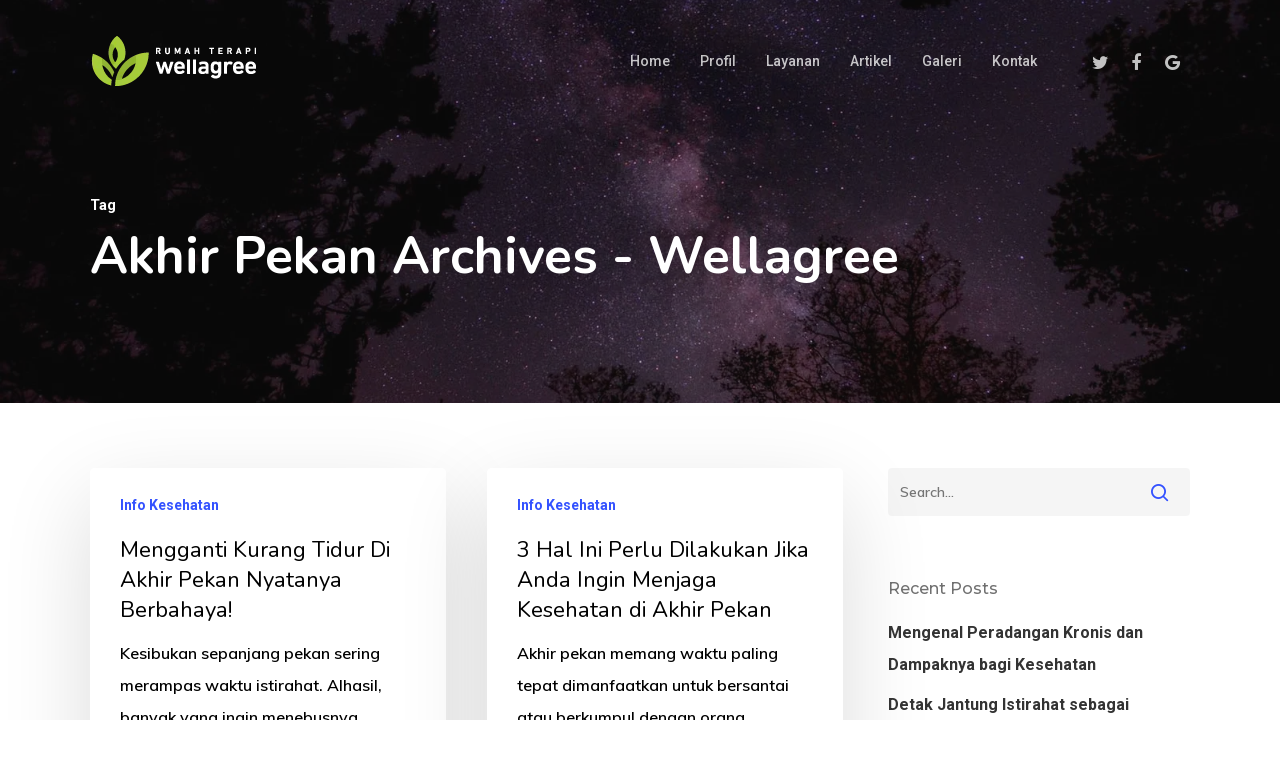

--- FILE ---
content_type: text/html; charset=UTF-8
request_url: https://wellagree.com/tag/akhir-pekan/
body_size: 15974
content:
<!doctype html>
<html lang="en-US" class="no-js">
<head>
	<meta charset="UTF-8">
	<meta name="viewport" content="width=device-width, initial-scale=1, maximum-scale=1, user-scalable=0" /><meta name='robots' content='index, follow, max-image-preview:large, max-snippet:-1, max-video-preview:-1' />
	<style>img:is([sizes="auto" i], [sizes^="auto," i]) { contain-intrinsic-size: 3000px 1500px }</style>
	
	<!-- This site is optimized with the Yoast SEO plugin v23.4 - https://yoast.com/wordpress/plugins/seo/ -->
	<title>akhir pekan Archives - Wellagree</title>
	<link rel="canonical" href="https://wellagree.com/tag/akhir-pekan/" />
	<meta property="og:locale" content="en_US" />
	<meta property="og:type" content="article" />
	<meta property="og:title" content="akhir pekan Archives - Wellagree" />
	<meta property="og:url" content="https://wellagree.com/tag/akhir-pekan/" />
	<meta property="og:site_name" content="Wellagree" />
	<meta name="twitter:card" content="summary_large_image" />
	<script type="application/ld+json" class="yoast-schema-graph">{"@context":"https://schema.org","@graph":[{"@type":"CollectionPage","@id":"https://wellagree.com/tag/akhir-pekan/","url":"https://wellagree.com/tag/akhir-pekan/","name":"akhir pekan Archives - Wellagree","isPartOf":{"@id":"https://wellagree.com/#website"},"primaryImageOfPage":{"@id":"https://wellagree.com/tag/akhir-pekan/#primaryimage"},"image":{"@id":"https://wellagree.com/tag/akhir-pekan/#primaryimage"},"thumbnailUrl":"","inLanguage":"en-US"},{"@type":"ImageObject","inLanguage":"en-US","@id":"https://wellagree.com/tag/akhir-pekan/#primaryimage","url":"","contentUrl":""},{"@type":"WebSite","@id":"https://wellagree.com/#website","url":"https://wellagree.com/","name":"Wellagree","description":"Rumah Terapi","publisher":{"@id":"https://wellagree.com/#organization"},"potentialAction":[{"@type":"SearchAction","target":{"@type":"EntryPoint","urlTemplate":"https://wellagree.com/?s={search_term_string}"},"query-input":{"@type":"PropertyValueSpecification","valueRequired":true,"valueName":"search_term_string"}}],"inLanguage":"en-US"},{"@type":"Organization","@id":"https://wellagree.com/#organization","name":"Wellagree","url":"https://wellagree.com/","logo":{"@type":"ImageObject","inLanguage":"en-US","@id":"https://wellagree.com/#/schema/logo/image/","url":"https://wellagree.com/wp-content/uploads/2021/10/logo-website-100.png","contentUrl":"https://wellagree.com/wp-content/uploads/2021/10/logo-website-100.png","width":336,"height":100,"caption":"Wellagree"},"image":{"@id":"https://wellagree.com/#/schema/logo/image/"},"sameAs":["https://facebook.com/wellagree"]}]}</script>
	<!-- / Yoast SEO plugin. -->


<link rel='dns-prefetch' href='//www.googletagmanager.com' />
<link rel='dns-prefetch' href='//fonts.googleapis.com' />
<link rel="alternate" type="application/rss+xml" title="Wellagree &raquo; Feed" href="https://wellagree.com/feed/" />
<link rel="alternate" type="application/rss+xml" title="Wellagree &raquo; akhir pekan Tag Feed" href="https://wellagree.com/tag/akhir-pekan/feed/" />
<script type="text/javascript">
/* <![CDATA[ */
window._wpemojiSettings = {"baseUrl":"https:\/\/s.w.org\/images\/core\/emoji\/15.0.3\/72x72\/","ext":".png","svgUrl":"https:\/\/s.w.org\/images\/core\/emoji\/15.0.3\/svg\/","svgExt":".svg","source":{"concatemoji":"https:\/\/wellagree.com\/wp-includes\/js\/wp-emoji-release.min.js?ver=6.7.1"}};
/*! This file is auto-generated */
!function(i,n){var o,s,e;function c(e){try{var t={supportTests:e,timestamp:(new Date).valueOf()};sessionStorage.setItem(o,JSON.stringify(t))}catch(e){}}function p(e,t,n){e.clearRect(0,0,e.canvas.width,e.canvas.height),e.fillText(t,0,0);var t=new Uint32Array(e.getImageData(0,0,e.canvas.width,e.canvas.height).data),r=(e.clearRect(0,0,e.canvas.width,e.canvas.height),e.fillText(n,0,0),new Uint32Array(e.getImageData(0,0,e.canvas.width,e.canvas.height).data));return t.every(function(e,t){return e===r[t]})}function u(e,t,n){switch(t){case"flag":return n(e,"\ud83c\udff3\ufe0f\u200d\u26a7\ufe0f","\ud83c\udff3\ufe0f\u200b\u26a7\ufe0f")?!1:!n(e,"\ud83c\uddfa\ud83c\uddf3","\ud83c\uddfa\u200b\ud83c\uddf3")&&!n(e,"\ud83c\udff4\udb40\udc67\udb40\udc62\udb40\udc65\udb40\udc6e\udb40\udc67\udb40\udc7f","\ud83c\udff4\u200b\udb40\udc67\u200b\udb40\udc62\u200b\udb40\udc65\u200b\udb40\udc6e\u200b\udb40\udc67\u200b\udb40\udc7f");case"emoji":return!n(e,"\ud83d\udc26\u200d\u2b1b","\ud83d\udc26\u200b\u2b1b")}return!1}function f(e,t,n){var r="undefined"!=typeof WorkerGlobalScope&&self instanceof WorkerGlobalScope?new OffscreenCanvas(300,150):i.createElement("canvas"),a=r.getContext("2d",{willReadFrequently:!0}),o=(a.textBaseline="top",a.font="600 32px Arial",{});return e.forEach(function(e){o[e]=t(a,e,n)}),o}function t(e){var t=i.createElement("script");t.src=e,t.defer=!0,i.head.appendChild(t)}"undefined"!=typeof Promise&&(o="wpEmojiSettingsSupports",s=["flag","emoji"],n.supports={everything:!0,everythingExceptFlag:!0},e=new Promise(function(e){i.addEventListener("DOMContentLoaded",e,{once:!0})}),new Promise(function(t){var n=function(){try{var e=JSON.parse(sessionStorage.getItem(o));if("object"==typeof e&&"number"==typeof e.timestamp&&(new Date).valueOf()<e.timestamp+604800&&"object"==typeof e.supportTests)return e.supportTests}catch(e){}return null}();if(!n){if("undefined"!=typeof Worker&&"undefined"!=typeof OffscreenCanvas&&"undefined"!=typeof URL&&URL.createObjectURL&&"undefined"!=typeof Blob)try{var e="postMessage("+f.toString()+"("+[JSON.stringify(s),u.toString(),p.toString()].join(",")+"));",r=new Blob([e],{type:"text/javascript"}),a=new Worker(URL.createObjectURL(r),{name:"wpTestEmojiSupports"});return void(a.onmessage=function(e){c(n=e.data),a.terminate(),t(n)})}catch(e){}c(n=f(s,u,p))}t(n)}).then(function(e){for(var t in e)n.supports[t]=e[t],n.supports.everything=n.supports.everything&&n.supports[t],"flag"!==t&&(n.supports.everythingExceptFlag=n.supports.everythingExceptFlag&&n.supports[t]);n.supports.everythingExceptFlag=n.supports.everythingExceptFlag&&!n.supports.flag,n.DOMReady=!1,n.readyCallback=function(){n.DOMReady=!0}}).then(function(){return e}).then(function(){var e;n.supports.everything||(n.readyCallback(),(e=n.source||{}).concatemoji?t(e.concatemoji):e.wpemoji&&e.twemoji&&(t(e.twemoji),t(e.wpemoji)))}))}((window,document),window._wpemojiSettings);
/* ]]> */
</script>

<style id='wp-emoji-styles-inline-css' type='text/css'>

	img.wp-smiley, img.emoji {
		display: inline !important;
		border: none !important;
		box-shadow: none !important;
		height: 1em !important;
		width: 1em !important;
		margin: 0 0.07em !important;
		vertical-align: -0.1em !important;
		background: none !important;
		padding: 0 !important;
	}
</style>
<link rel='stylesheet' id='wp-block-library-css' href='https://wellagree.com/wp-includes/css/dist/block-library/style.min.css?ver=6.7.1' type='text/css' media='all' />
<style id='classic-theme-styles-inline-css' type='text/css'>
/*! This file is auto-generated */
.wp-block-button__link{color:#fff;background-color:#32373c;border-radius:9999px;box-shadow:none;text-decoration:none;padding:calc(.667em + 2px) calc(1.333em + 2px);font-size:1.125em}.wp-block-file__button{background:#32373c;color:#fff;text-decoration:none}
</style>
<style id='global-styles-inline-css' type='text/css'>
:root{--wp--preset--aspect-ratio--square: 1;--wp--preset--aspect-ratio--4-3: 4/3;--wp--preset--aspect-ratio--3-4: 3/4;--wp--preset--aspect-ratio--3-2: 3/2;--wp--preset--aspect-ratio--2-3: 2/3;--wp--preset--aspect-ratio--16-9: 16/9;--wp--preset--aspect-ratio--9-16: 9/16;--wp--preset--color--black: #000000;--wp--preset--color--cyan-bluish-gray: #abb8c3;--wp--preset--color--white: #ffffff;--wp--preset--color--pale-pink: #f78da7;--wp--preset--color--vivid-red: #cf2e2e;--wp--preset--color--luminous-vivid-orange: #ff6900;--wp--preset--color--luminous-vivid-amber: #fcb900;--wp--preset--color--light-green-cyan: #7bdcb5;--wp--preset--color--vivid-green-cyan: #00d084;--wp--preset--color--pale-cyan-blue: #8ed1fc;--wp--preset--color--vivid-cyan-blue: #0693e3;--wp--preset--color--vivid-purple: #9b51e0;--wp--preset--gradient--vivid-cyan-blue-to-vivid-purple: linear-gradient(135deg,rgba(6,147,227,1) 0%,rgb(155,81,224) 100%);--wp--preset--gradient--light-green-cyan-to-vivid-green-cyan: linear-gradient(135deg,rgb(122,220,180) 0%,rgb(0,208,130) 100%);--wp--preset--gradient--luminous-vivid-amber-to-luminous-vivid-orange: linear-gradient(135deg,rgba(252,185,0,1) 0%,rgba(255,105,0,1) 100%);--wp--preset--gradient--luminous-vivid-orange-to-vivid-red: linear-gradient(135deg,rgba(255,105,0,1) 0%,rgb(207,46,46) 100%);--wp--preset--gradient--very-light-gray-to-cyan-bluish-gray: linear-gradient(135deg,rgb(238,238,238) 0%,rgb(169,184,195) 100%);--wp--preset--gradient--cool-to-warm-spectrum: linear-gradient(135deg,rgb(74,234,220) 0%,rgb(151,120,209) 20%,rgb(207,42,186) 40%,rgb(238,44,130) 60%,rgb(251,105,98) 80%,rgb(254,248,76) 100%);--wp--preset--gradient--blush-light-purple: linear-gradient(135deg,rgb(255,206,236) 0%,rgb(152,150,240) 100%);--wp--preset--gradient--blush-bordeaux: linear-gradient(135deg,rgb(254,205,165) 0%,rgb(254,45,45) 50%,rgb(107,0,62) 100%);--wp--preset--gradient--luminous-dusk: linear-gradient(135deg,rgb(255,203,112) 0%,rgb(199,81,192) 50%,rgb(65,88,208) 100%);--wp--preset--gradient--pale-ocean: linear-gradient(135deg,rgb(255,245,203) 0%,rgb(182,227,212) 50%,rgb(51,167,181) 100%);--wp--preset--gradient--electric-grass: linear-gradient(135deg,rgb(202,248,128) 0%,rgb(113,206,126) 100%);--wp--preset--gradient--midnight: linear-gradient(135deg,rgb(2,3,129) 0%,rgb(40,116,252) 100%);--wp--preset--font-size--small: 13px;--wp--preset--font-size--medium: 20px;--wp--preset--font-size--large: 36px;--wp--preset--font-size--x-large: 42px;--wp--preset--spacing--20: 0.44rem;--wp--preset--spacing--30: 0.67rem;--wp--preset--spacing--40: 1rem;--wp--preset--spacing--50: 1.5rem;--wp--preset--spacing--60: 2.25rem;--wp--preset--spacing--70: 3.38rem;--wp--preset--spacing--80: 5.06rem;--wp--preset--shadow--natural: 6px 6px 9px rgba(0, 0, 0, 0.2);--wp--preset--shadow--deep: 12px 12px 50px rgba(0, 0, 0, 0.4);--wp--preset--shadow--sharp: 6px 6px 0px rgba(0, 0, 0, 0.2);--wp--preset--shadow--outlined: 6px 6px 0px -3px rgba(255, 255, 255, 1), 6px 6px rgba(0, 0, 0, 1);--wp--preset--shadow--crisp: 6px 6px 0px rgba(0, 0, 0, 1);}:where(.is-layout-flex){gap: 0.5em;}:where(.is-layout-grid){gap: 0.5em;}body .is-layout-flex{display: flex;}.is-layout-flex{flex-wrap: wrap;align-items: center;}.is-layout-flex > :is(*, div){margin: 0;}body .is-layout-grid{display: grid;}.is-layout-grid > :is(*, div){margin: 0;}:where(.wp-block-columns.is-layout-flex){gap: 2em;}:where(.wp-block-columns.is-layout-grid){gap: 2em;}:where(.wp-block-post-template.is-layout-flex){gap: 1.25em;}:where(.wp-block-post-template.is-layout-grid){gap: 1.25em;}.has-black-color{color: var(--wp--preset--color--black) !important;}.has-cyan-bluish-gray-color{color: var(--wp--preset--color--cyan-bluish-gray) !important;}.has-white-color{color: var(--wp--preset--color--white) !important;}.has-pale-pink-color{color: var(--wp--preset--color--pale-pink) !important;}.has-vivid-red-color{color: var(--wp--preset--color--vivid-red) !important;}.has-luminous-vivid-orange-color{color: var(--wp--preset--color--luminous-vivid-orange) !important;}.has-luminous-vivid-amber-color{color: var(--wp--preset--color--luminous-vivid-amber) !important;}.has-light-green-cyan-color{color: var(--wp--preset--color--light-green-cyan) !important;}.has-vivid-green-cyan-color{color: var(--wp--preset--color--vivid-green-cyan) !important;}.has-pale-cyan-blue-color{color: var(--wp--preset--color--pale-cyan-blue) !important;}.has-vivid-cyan-blue-color{color: var(--wp--preset--color--vivid-cyan-blue) !important;}.has-vivid-purple-color{color: var(--wp--preset--color--vivid-purple) !important;}.has-black-background-color{background-color: var(--wp--preset--color--black) !important;}.has-cyan-bluish-gray-background-color{background-color: var(--wp--preset--color--cyan-bluish-gray) !important;}.has-white-background-color{background-color: var(--wp--preset--color--white) !important;}.has-pale-pink-background-color{background-color: var(--wp--preset--color--pale-pink) !important;}.has-vivid-red-background-color{background-color: var(--wp--preset--color--vivid-red) !important;}.has-luminous-vivid-orange-background-color{background-color: var(--wp--preset--color--luminous-vivid-orange) !important;}.has-luminous-vivid-amber-background-color{background-color: var(--wp--preset--color--luminous-vivid-amber) !important;}.has-light-green-cyan-background-color{background-color: var(--wp--preset--color--light-green-cyan) !important;}.has-vivid-green-cyan-background-color{background-color: var(--wp--preset--color--vivid-green-cyan) !important;}.has-pale-cyan-blue-background-color{background-color: var(--wp--preset--color--pale-cyan-blue) !important;}.has-vivid-cyan-blue-background-color{background-color: var(--wp--preset--color--vivid-cyan-blue) !important;}.has-vivid-purple-background-color{background-color: var(--wp--preset--color--vivid-purple) !important;}.has-black-border-color{border-color: var(--wp--preset--color--black) !important;}.has-cyan-bluish-gray-border-color{border-color: var(--wp--preset--color--cyan-bluish-gray) !important;}.has-white-border-color{border-color: var(--wp--preset--color--white) !important;}.has-pale-pink-border-color{border-color: var(--wp--preset--color--pale-pink) !important;}.has-vivid-red-border-color{border-color: var(--wp--preset--color--vivid-red) !important;}.has-luminous-vivid-orange-border-color{border-color: var(--wp--preset--color--luminous-vivid-orange) !important;}.has-luminous-vivid-amber-border-color{border-color: var(--wp--preset--color--luminous-vivid-amber) !important;}.has-light-green-cyan-border-color{border-color: var(--wp--preset--color--light-green-cyan) !important;}.has-vivid-green-cyan-border-color{border-color: var(--wp--preset--color--vivid-green-cyan) !important;}.has-pale-cyan-blue-border-color{border-color: var(--wp--preset--color--pale-cyan-blue) !important;}.has-vivid-cyan-blue-border-color{border-color: var(--wp--preset--color--vivid-cyan-blue) !important;}.has-vivid-purple-border-color{border-color: var(--wp--preset--color--vivid-purple) !important;}.has-vivid-cyan-blue-to-vivid-purple-gradient-background{background: var(--wp--preset--gradient--vivid-cyan-blue-to-vivid-purple) !important;}.has-light-green-cyan-to-vivid-green-cyan-gradient-background{background: var(--wp--preset--gradient--light-green-cyan-to-vivid-green-cyan) !important;}.has-luminous-vivid-amber-to-luminous-vivid-orange-gradient-background{background: var(--wp--preset--gradient--luminous-vivid-amber-to-luminous-vivid-orange) !important;}.has-luminous-vivid-orange-to-vivid-red-gradient-background{background: var(--wp--preset--gradient--luminous-vivid-orange-to-vivid-red) !important;}.has-very-light-gray-to-cyan-bluish-gray-gradient-background{background: var(--wp--preset--gradient--very-light-gray-to-cyan-bluish-gray) !important;}.has-cool-to-warm-spectrum-gradient-background{background: var(--wp--preset--gradient--cool-to-warm-spectrum) !important;}.has-blush-light-purple-gradient-background{background: var(--wp--preset--gradient--blush-light-purple) !important;}.has-blush-bordeaux-gradient-background{background: var(--wp--preset--gradient--blush-bordeaux) !important;}.has-luminous-dusk-gradient-background{background: var(--wp--preset--gradient--luminous-dusk) !important;}.has-pale-ocean-gradient-background{background: var(--wp--preset--gradient--pale-ocean) !important;}.has-electric-grass-gradient-background{background: var(--wp--preset--gradient--electric-grass) !important;}.has-midnight-gradient-background{background: var(--wp--preset--gradient--midnight) !important;}.has-small-font-size{font-size: var(--wp--preset--font-size--small) !important;}.has-medium-font-size{font-size: var(--wp--preset--font-size--medium) !important;}.has-large-font-size{font-size: var(--wp--preset--font-size--large) !important;}.has-x-large-font-size{font-size: var(--wp--preset--font-size--x-large) !important;}
:where(.wp-block-post-template.is-layout-flex){gap: 1.25em;}:where(.wp-block-post-template.is-layout-grid){gap: 1.25em;}
:where(.wp-block-columns.is-layout-flex){gap: 2em;}:where(.wp-block-columns.is-layout-grid){gap: 2em;}
:root :where(.wp-block-pullquote){font-size: 1.5em;line-height: 1.6;}
</style>
<link rel='stylesheet' id='contact-form-7-css' href='https://wellagree.com/wp-content/plugins/contact-form-7/includes/css/styles.css?ver=5.9.8' type='text/css' media='all' />
<link rel='stylesheet' id='salient-social-css' href='https://wellagree.com/wp-content/plugins/salient-social/css/style.css?ver=1.2' type='text/css' media='all' />
<style id='salient-social-inline-css' type='text/css'>

  .sharing-default-minimal .nectar-love.loved,
  body .nectar-social[data-color-override="override"].fixed > a:before, 
  body .nectar-social[data-color-override="override"].fixed .nectar-social-inner a,
  .sharing-default-minimal .nectar-social[data-color-override="override"] .nectar-social-inner a:hover {
    background-color: #3452ff;
  }
  .nectar-social.hover .nectar-love.loved,
  .nectar-social.hover > .nectar-love-button a:hover,
  .nectar-social[data-color-override="override"].hover > div a:hover,
  #single-below-header .nectar-social[data-color-override="override"].hover > div a:hover,
  .nectar-social[data-color-override="override"].hover .share-btn:hover,
  .sharing-default-minimal .nectar-social[data-color-override="override"] .nectar-social-inner a {
    border-color: #3452ff;
  }
  #single-below-header .nectar-social.hover .nectar-love.loved i,
  #single-below-header .nectar-social.hover[data-color-override="override"] a:hover,
  #single-below-header .nectar-social.hover[data-color-override="override"] a:hover i,
  #single-below-header .nectar-social.hover .nectar-love-button a:hover i,
  .nectar-love:hover i,
  .hover .nectar-love:hover .total_loves,
  .nectar-love.loved i,
  .nectar-social.hover .nectar-love.loved .total_loves,
  .nectar-social.hover .share-btn:hover, 
  .nectar-social[data-color-override="override"].hover .nectar-social-inner a:hover,
  .nectar-social[data-color-override="override"].hover > div:hover span,
  .sharing-default-minimal .nectar-social[data-color-override="override"] .nectar-social-inner a:not(:hover) i,
  .sharing-default-minimal .nectar-social[data-color-override="override"] .nectar-social-inner a:not(:hover) {
    color: #3452ff;
  }
</style>
<link rel='stylesheet' id='font-awesome-css' href='https://wellagree.com/wp-content/themes/salient/css/font-awesome-legacy.min.css?ver=4.7.1' type='text/css' media='all' />
<link rel='stylesheet' id='salient-grid-system-css' href='https://wellagree.com/wp-content/themes/salient/css/grid-system.css?ver=13.0.5' type='text/css' media='all' />
<link rel='stylesheet' id='main-styles-css' href='https://wellagree.com/wp-content/themes/salient/css/style.css?ver=13.0.5' type='text/css' media='all' />
<style id='main-styles-inline-css' type='text/css'>
html:not(.page-trans-loaded) { background-color: #ffffff; }
</style>
<link rel='stylesheet' id='nectar_default_font_open_sans-css' href='https://fonts.googleapis.com/css?family=Open+Sans%3A300%2C400%2C600%2C700&#038;subset=latin%2Clatin-ext' type='text/css' media='all' />
<link rel='stylesheet' id='responsive-css' href='https://wellagree.com/wp-content/themes/salient/css/responsive.css?ver=13.0.5' type='text/css' media='all' />
<link rel='stylesheet' id='select2-css' href='https://wellagree.com/wp-content/themes/salient/css/plugins/select2.css?ver=6.2' type='text/css' media='all' />
<link rel='stylesheet' id='skin-material-css' href='https://wellagree.com/wp-content/themes/salient/css/skin-material.css?ver=13.0.5' type='text/css' media='all' />
<link rel='stylesheet' id='salient-wp-menu-dynamic-css' href='https://wellagree.com/wp-content/uploads/salient/menu-dynamic.css?ver=16975' type='text/css' media='all' />
<link rel='stylesheet' id='nectar-widget-posts-css' href='https://wellagree.com/wp-content/themes/salient/css/elements/widget-nectar-posts.css?ver=13.0.5' type='text/css' media='all' />
<link rel='stylesheet' id='dynamic-css-css' href='https://wellagree.com/wp-content/themes/salient/css/salient-dynamic-styles.css?ver=18544' type='text/css' media='all' />
<style id='dynamic-css-inline-css' type='text/css'>
.archive.author .row .col.section-title span,.archive.category .row .col.section-title span,.archive.tag .row .col.section-title span,.archive.date .row .col.section-title span{padding-left:0}body.author #page-header-wrap #page-header-bg,body.category #page-header-wrap #page-header-bg,body.tag #page-header-wrap #page-header-bg,body.date #page-header-wrap #page-header-bg{height:auto;padding-top:8%;padding-bottom:8%;}.archive #page-header-wrap{height:auto;}.archive.category .row .col.section-title p,.archive.tag .row .col.section-title p{margin-top:10px;}body[data-bg-header="true"].category .container-wrap,body[data-bg-header="true"].author .container-wrap,body[data-bg-header="true"].date .container-wrap,body[data-bg-header="true"].blog .container-wrap{padding-top:4.1em!important}body[data-bg-header="true"].archive .container-wrap.meta_overlaid_blog,body[data-bg-header="true"].category .container-wrap.meta_overlaid_blog,body[data-bg-header="true"].author .container-wrap.meta_overlaid_blog,body[data-bg-header="true"].date .container-wrap.meta_overlaid_blog{padding-top:0!important;}body.archive #page-header-bg:not(.fullscreen-header) .span_6{position:relative;-webkit-transform:none;transform:none;top:0;}.no-rgba #header-space{display:none;}@media only screen and (max-width:999px){body #header-space[data-header-mobile-fixed="1"]{display:none;}#header-outer[data-mobile-fixed="false"]{position:absolute;}}@media only screen and (max-width:999px){body:not(.nectar-no-flex-height) #header-space[data-secondary-header-display="full"]:not([data-header-mobile-fixed="false"]){display:block!important;margin-bottom:-50px;}#header-space[data-secondary-header-display="full"][data-header-mobile-fixed="false"]{display:none;}}@media only screen and (min-width:1000px){#header-space{display:none;}.nectar-slider-wrap.first-section,.parallax_slider_outer.first-section,.full-width-content.first-section,.parallax_slider_outer.first-section .swiper-slide .content,.nectar-slider-wrap.first-section .swiper-slide .content,#page-header-bg,.nder-page-header,#page-header-wrap,.full-width-section.first-section{margin-top:0!important;}body #page-header-bg,body #page-header-wrap{height:122px;}body #search-outer{z-index:100000;}}@media only screen and (min-width:1000px){#page-header-wrap.fullscreen-header,#page-header-wrap.fullscreen-header #page-header-bg,html:not(.nectar-box-roll-loaded) .nectar-box-roll > #page-header-bg.fullscreen-header,.nectar_fullscreen_zoom_recent_projects,#nectar_fullscreen_rows:not(.afterLoaded) > div{height:100vh;}.wpb_row.vc_row-o-full-height.top-level,.wpb_row.vc_row-o-full-height.top-level > .col.span_12{min-height:100vh;}#page-header-bg[data-alignment-v="middle"] .span_6 .inner-wrap,#page-header-bg[data-alignment-v="top"] .span_6 .inner-wrap{padding-top:86px;}.nectar-slider-wrap[data-fullscreen="true"]:not(.loaded),.nectar-slider-wrap[data-fullscreen="true"]:not(.loaded) .swiper-container{height:calc(100vh + 2px)!important;}.admin-bar .nectar-slider-wrap[data-fullscreen="true"]:not(.loaded),.admin-bar .nectar-slider-wrap[data-fullscreen="true"]:not(.loaded) .swiper-container{height:calc(100vh - 30px)!important;}}@media only screen and (max-width:999px){#page-header-bg[data-alignment-v="middle"]:not(.fullscreen-header) .span_6 .inner-wrap,#page-header-bg[data-alignment-v="top"] .span_6 .inner-wrap{padding-top:34px;}.vc_row.top-level.full-width-section:not(.full-width-ns) > .span_12,#page-header-bg[data-alignment-v="bottom"] .span_6 .inner-wrap{padding-top:24px;}}@media only screen and (max-width:690px){.vc_row.top-level.full-width-section:not(.full-width-ns) > .span_12{padding-top:34px;}.vc_row.top-level.full-width-content .nectar-recent-posts-single_featured .recent-post-container > .inner-wrap{padding-top:24px;}}@media only screen and (max-width:999px){.full-width-ns .nectar-slider-wrap .swiper-slide[data-y-pos="middle"] .content,.full-width-ns .nectar-slider-wrap .swiper-slide[data-y-pos="top"] .content{padding-top:30px;}}.screen-reader-text,.nectar-skip-to-content:not(:focus){border:0;clip:rect(1px,1px,1px,1px);clip-path:inset(50%);height:1px;margin:-1px;overflow:hidden;padding:0;position:absolute!important;width:1px;word-wrap:normal!important;}
</style>
<link rel='stylesheet' id='redux-google-fonts-salient_redux-css' href='https://fonts.googleapis.com/css?family=Roboto%3A500%2C700%7CNunito%3A700%2C400%2C400italic%7CMuli%3A600%7CMontserrat%3A500&#038;subset=latin&#038;ver=1723522221' type='text/css' media='all' />
<script type="text/javascript" async src="https://wellagree.com/wp-content/plugins/burst-statistics/helpers/timeme/timeme.min.js?ver=1.7.1" id="burst-timeme-js"></script>
<script type="text/javascript" id="burst-js-extra">
/* <![CDATA[ */
var burst = {"page_id":"78","cookie_retention_days":"30","beacon_url":"https:\/\/wellagree.com\/wp-content\/plugins\/burst-statistics\/endpoint.php","options":{"beacon_enabled":1,"enable_cookieless_tracking":0,"enable_turbo_mode":0,"do_not_track":0},"goals":[],"goals_script_url":"https:\/\/wellagree.com\/wp-content\/plugins\/burst-statistics\/\/assets\/js\/build\/burst-goals.js?v=1.7.1"};
/* ]]> */
</script>
<script type="text/javascript" async src="https://wellagree.com/wp-content/plugins/burst-statistics/assets/js/build/burst.min.js?ver=1.7.1" id="burst-js"></script>
<script type="text/javascript" src="https://wellagree.com/wp-includes/js/jquery/jquery.min.js?ver=3.7.1" id="jquery-core-js"></script>
<script type="text/javascript" src="https://wellagree.com/wp-includes/js/jquery/jquery-migrate.min.js?ver=3.4.1" id="jquery-migrate-js"></script>

<!-- Google tag (gtag.js) snippet added by Site Kit -->
<!-- Google Analytics snippet added by Site Kit -->
<script type="text/javascript" src="https://www.googletagmanager.com/gtag/js?id=GT-M3SMLFPC" id="google_gtagjs-js" async></script>
<script type="text/javascript" id="google_gtagjs-js-after">
/* <![CDATA[ */
window.dataLayer = window.dataLayer || [];function gtag(){dataLayer.push(arguments);}
gtag("set","linker",{"domains":["wellagree.com"]});
gtag("js", new Date());
gtag("set", "developer_id.dZTNiMT", true);
gtag("config", "GT-M3SMLFPC");
/* ]]> */
</script>
<link rel="https://api.w.org/" href="https://wellagree.com/wp-json/" /><link rel="alternate" title="JSON" type="application/json" href="https://wellagree.com/wp-json/wp/v2/tags/78" /><link rel="EditURI" type="application/rsd+xml" title="RSD" href="https://wellagree.com/xmlrpc.php?rsd" />
<meta name="generator" content="WordPress 6.7.1" />
<meta name="generator" content="Site Kit by Google 1.160.1" /><script type="text/javascript"> var root = document.getElementsByTagName( "html" )[0]; root.setAttribute( "class", "js" ); </script><meta name="generator" content="Powered by WPBakery Page Builder - drag and drop page builder for WordPress."/>
<link rel="icon" href="https://wellagree.com/wp-content/uploads/2021/10/cropped-favicon-32x32.png" sizes="32x32" />
<link rel="icon" href="https://wellagree.com/wp-content/uploads/2021/10/cropped-favicon-192x192.png" sizes="192x192" />
<link rel="apple-touch-icon" href="https://wellagree.com/wp-content/uploads/2021/10/cropped-favicon-180x180.png" />
<meta name="msapplication-TileImage" content="https://wellagree.com/wp-content/uploads/2021/10/cropped-favicon-270x270.png" />
<noscript><style> .wpb_animate_when_almost_visible { opacity: 1; }</style></noscript>
</head><body class="archive tag tag-akhir-pekan tag-78 material wpb-js-composer js-comp-ver-6.6.0 vc_responsive" data-footer-reveal="1" data-footer-reveal-shadow="none" data-header-format="default" data-body-border="off" data-boxed-style="" data-header-breakpoint="1000" data-dropdown-style="minimal" data-cae="easeOutQuart" data-cad="700" data-megamenu-width="full-width" data-aie="zoom-out" data-ls="magnific" data-apte="standard" data-hhun="1" data-fancy-form-rcs="1" data-form-style="default" data-form-submit="regular" data-is="minimal" data-button-style="slightly_rounded_shadow" data-user-account-button="false" data-flex-cols="true" data-col-gap="default" data-header-inherit-rc="false" data-header-search="false" data-animated-anchors="true" data-ajax-transitions="true" data-full-width-header="false" data-slide-out-widget-area="true" data-slide-out-widget-area-style="slide-out-from-right" data-user-set-ocm="off" data-loading-animation="none" data-bg-header="true" data-responsive="1" data-ext-responsive="true" data-ext-padding="90" data-header-resize="0" data-header-color="custom" data-cart="false" data-remove-m-parallax="" data-remove-m-video-bgs="" data-m-animate="0" data-force-header-trans-color="light" data-smooth-scrolling="0" data-permanent-transparent="false" >
	
	<script type="text/javascript">
	 (function(window, document) {

		 if(navigator.userAgent.match(/(Android|iPod|iPhone|iPad|BlackBerry|IEMobile|Opera Mini)/)) {
			 document.body.className += " using-mobile-browser ";
		 }

		 if( !("ontouchstart" in window) ) {

			 var body = document.querySelector("body");
			 var winW = window.innerWidth;
			 var bodyW = body.clientWidth;

			 if (winW > bodyW + 4) {
				 body.setAttribute("style", "--scroll-bar-w: " + (winW - bodyW - 4) + "px");
			 } else {
				 body.setAttribute("style", "--scroll-bar-w: 0px");
			 }
		 }

	 })(window, document);
   </script><a href="#ajax-content-wrap" class="nectar-skip-to-content">Skip to main content</a><div class="ocm-effect-wrap"><div class="ocm-effect-wrap-inner"><div id="ajax-loading-screen" data-disable-mobile="1" data-disable-fade-on-click="0" data-effect="standard" data-method="standard"><div class="loading-icon none"><div class="material-icon">
									 <div class="spinner">
										 <div class="right-side"><div class="bar"></div></div>
										 <div class="left-side"><div class="bar"></div></div>
									 </div>
									 <div class="spinner color-2">
										 <div class="right-side"><div class="bar"></div></div>
										 <div class="left-side"><div class="bar"></div></div>
									 </div>
								 </div></div></div>	
	<div id="header-space"  data-header-mobile-fixed='1'></div> 
	
		<div id="header-outer" data-has-menu="true" data-has-buttons="no" data-header-button_style="default" data-using-pr-menu="false" data-mobile-fixed="1" data-ptnm="false" data-lhe="animated_underline" data-user-set-bg="#ffffff" data-format="default" data-permanent-transparent="false" data-megamenu-rt="1" data-remove-fixed="0" data-header-resize="0" data-cart="false" data-transparency-option="" data-box-shadow="none" data-shrink-num="6" data-using-secondary="0" data-using-logo="1" data-logo-height="50" data-m-logo-height="24" data-padding="36" data-full-width="false" data-condense="false" data-transparent-header="true" data-transparent-shadow-helper="false" data-remove-border="true" class="transparent">
		
<div id="search-outer" class="nectar">
	<div id="search">
		<div class="container">
			 <div id="search-box">
				 <div class="inner-wrap">
					 <div class="col span_12">
						  <form role="search" action="https://wellagree.com/" method="GET">
														 <input type="text" name="s"  value="" aria-label="Search" placeholder="Search" />
							 
						<span>Hit enter to search or ESC to close</span>
												</form>
					</div><!--/span_12-->
				</div><!--/inner-wrap-->
			 </div><!--/search-box-->
			 <div id="close"><a href="#"><span class="screen-reader-text">Close Search</span>
				<span class="close-wrap"> <span class="close-line close-line1"></span> <span class="close-line close-line2"></span> </span>				 </a></div>
		 </div><!--/container-->
	</div><!--/search-->
</div><!--/search-outer-->

<header id="top">
	<div class="container">
		<div class="row">
			<div class="col span_3">
								<a id="logo" href="https://wellagree.com" data-supplied-ml-starting-dark="false" data-supplied-ml-starting="false" data-supplied-ml="false" >
					<img class="stnd skip-lazy default-logo dark-version" width="168" height="50" alt="Wellagree" src="https://wellagree.com/wp-content/uploads/2021/10/logo-website-50.png" srcset="https://wellagree.com/wp-content/uploads/2021/10/logo-website-50.png 1x, https://wellagree.com/wp-content/uploads/2021/10/logo-website-100.png 2x" /><img class="starting-logo skip-lazy default-logo" width="168" height="50" alt="Wellagree" src="https://wellagree.com/wp-content/uploads/2021/10/logo-website-50-white.png" srcset="https://wellagree.com/wp-content/uploads/2021/10/logo-website-50-white.png 1x, https://wellagree.com/wp-content/uploads/2021/10/logo-website-100-white.png 2x" />				</a>
							</div><!--/span_3-->

			<div class="col span_9 col_last">
																	<div class="slide-out-widget-area-toggle mobile-icon slide-out-from-right" data-custom-color="false" data-icon-animation="simple-transform">
						<div> <a href="#sidewidgetarea" aria-label="Navigation Menu" aria-expanded="false" class="closed">
							<span class="screen-reader-text">Menu</span><span aria-hidden="true"> <i class="lines-button x2"> <i class="lines"></i> </i> </span>
						</a></div>
					</div>
				
									<nav>
													<ul class="sf-menu">
								<li id="menu-item-10069" class="menu-item menu-item-type-custom menu-item-object-custom menu-item-home nectar-regular-menu-item menu-item-10069"><a href="http://wellagree.com/"><span class="menu-title-text">Home</span></a></li>
<li id="menu-item-10072" class="menu-item menu-item-type-custom menu-item-object-custom nectar-regular-menu-item menu-item-10072"><a href="#"><span class="menu-title-text">Profil</span></a></li>
<li id="menu-item-11159" class="menu-item menu-item-type-custom menu-item-object-custom nectar-regular-menu-item menu-item-11159"><a href="http://wellagree.com/layanan"><span class="menu-title-text">Layanan</span></a></li>
<li id="menu-item-11160" class="menu-item menu-item-type-custom menu-item-object-custom nectar-regular-menu-item menu-item-11160"><a href="http://wellagree.com/artikel"><span class="menu-title-text">Artikel</span></a></li>
<li id="menu-item-11161" class="menu-item menu-item-type-custom menu-item-object-custom nectar-regular-menu-item menu-item-11161"><a href="#"><span class="menu-title-text">Galeri</span></a></li>
<li id="menu-item-11162" class="menu-item menu-item-type-custom menu-item-object-custom nectar-regular-menu-item menu-item-11162"><a href="#"><span class="menu-title-text">Kontak</span></a></li>
<li id="social-in-menu" class="button_social_group"><a target="_blank" href=""><span class="screen-reader-text">twitter</span><i class="fa fa-twitter" aria-hidden="true"></i> </a><a target="_blank" href=""><span class="screen-reader-text">facebook</span><i class="fa fa-facebook" aria-hidden="true"></i> </a><a target="_blank" href=""><span class="screen-reader-text">google-plus</span><i class="fa fa-google" aria-hidden="true"></i> </a></li>							</ul>
													<ul class="buttons sf-menu" data-user-set-ocm="off">

								
							</ul>
						
					</nav>

					
				</div><!--/span_9-->

				
			</div><!--/row-->
					</div><!--/container-->
	</header>		
	</div>
		<div id="ajax-content-wrap">


		<div id="page-header-wrap" data-midnight="light">
			<div id="page-header-bg" data-animate-in-effect="zoom-out" id="page-header-bg" data-text-effect="" data-bg-pos="center" data-alignment="left" data-alignment-v="middle" data-parallax="0" data-height="400">
				<div class="page-header-bg-image" style="background-image: url(https://wellagree.com/wp-content/uploads/2017/09/nathan-anderson-291067-1.jpg);"></div>
				<div class="container">
					<div class="row">
						<div class="col span_6">
							<div class="inner-wrap">
								<span class="subheader">Tag</span>
								<h1>akhir pekan Archives - Wellagree</h1>
															</div>
						</div>
					</div>
				</div>
			</div>
		</div>
	
<div class="container-wrap">
		
	<div class="container main-content">
		
		<div class="row">
			
			<div class="post-area col  span_9 masonry material " data-ams="4px" data-remove-post-date="0" data-remove-post-author="0" data-remove-post-comment-number="0" data-remove-post-nectar-love="0"> <div class="posts-container"  data-load-animation="perspective">
<article id="post-9574" class=" masonry-blog-item post-9574 post type-post status-publish format-standard has-post-thumbnail category-info-kesehatan tag-akhir-pekan tag-bermalas-malasan tag-kurang-tidur tag-tidur tag-weekend">  
    
  <div class="inner-wrap animated">
    
    <div class="post-content">

      <div class="content-inner">
        
        <a class="entire-meta-link" href="https://wellagree.com/mengganti-kurang-tidur-di-akhir-pekan-nyatanya-berbahaya/" aria-label="Mengganti Kurang Tidur Di Akhir Pekan Nyatanya Berbahaya!"></a>
        
        <span class="post-featured-img"></span><span class="meta-category"><a class="info-kesehatan" href="https://wellagree.com/category/info-kesehatan/">Info Kesehatan</a></span>        
        <div class="article-content-wrap">
          
          <div class="post-header">
            <h3 class="title"><a href="https://wellagree.com/mengganti-kurang-tidur-di-akhir-pekan-nyatanya-berbahaya/"> Mengganti Kurang Tidur Di Akhir Pekan Nyatanya Berbahaya!</a></h3>
          </div>
          
          <div class="excerpt">Kesibukan sepanjang pekan sering merampas waktu istirahat. Alhasil, banyak yang ingin menebusnya dengan tidur sepanjang hari di akhir pekan. Walaupun sah-sah saja dilakukan, dan tidak&hellip;</div><div class="grav-wrap"><a href="https://wellagree.com/author/admin/"><img alt='admin' src='https://secure.gravatar.com/avatar/582ead5f2595ed1fe5e3e1f65b3a363e?s=70&#038;d=mm&#038;r=g' srcset='https://secure.gravatar.com/avatar/582ead5f2595ed1fe5e3e1f65b3a363e?s=140&#038;d=mm&#038;r=g 2x' class='avatar avatar-70 photo' height='70' width='70' decoding='async'/></a><div class="text"><a href="https://wellagree.com/author/admin/" rel="author">admin</a><span>March 13, 2019</span></div></div>
        </div><!--article-content-wrap-->
        
      </div><!--/content-inner-->
        
    </div><!--/post-content-->
      
  </div><!--/inner-wrap-->
    
</article>
<article id="post-9169" class=" masonry-blog-item post-9169 post type-post status-publish format-standard has-post-thumbnail category-info-kesehatan tag-akhir-pekan tag-minum-air-putih tag-olahraga tag-sehat">  
    
  <div class="inner-wrap animated">
    
    <div class="post-content">

      <div class="content-inner">
        
        <a class="entire-meta-link" href="https://wellagree.com/3-hal-ini-perlu-dilakukan-jika-anda-ingin-menjaga-kesehatan-di-akhir-pekan/" aria-label="3 Hal Ini Perlu Dilakukan Jika Anda Ingin Menjaga Kesehatan di Akhir Pekan"></a>
        
        <span class="post-featured-img"></span><span class="meta-category"><a class="info-kesehatan" href="https://wellagree.com/category/info-kesehatan/">Info Kesehatan</a></span>        
        <div class="article-content-wrap">
          
          <div class="post-header">
            <h3 class="title"><a href="https://wellagree.com/3-hal-ini-perlu-dilakukan-jika-anda-ingin-menjaga-kesehatan-di-akhir-pekan/"> 3 Hal Ini Perlu Dilakukan Jika Anda Ingin Menjaga Kesehatan di Akhir Pekan</a></h3>
          </div>
          
          <div class="excerpt">Akhir pekan memang waktu paling tepat dimanfaatkan untuk bersantai atau berkumpul dengan orang tersayang. Hari libur itu pun dihabiskan dengan berbagai cara, mulai dari menonton&hellip;</div><div class="grav-wrap"><a href="https://wellagree.com/author/admin/"><img alt='admin' src='https://secure.gravatar.com/avatar/582ead5f2595ed1fe5e3e1f65b3a363e?s=70&#038;d=mm&#038;r=g' srcset='https://secure.gravatar.com/avatar/582ead5f2595ed1fe5e3e1f65b3a363e?s=140&#038;d=mm&#038;r=g 2x' class='avatar avatar-70 photo' height='70' width='70' decoding='async'/></a><div class="text"><a href="https://wellagree.com/author/admin/" rel="author">admin</a><span>February 15, 2019</span></div></div>
        </div><!--article-content-wrap-->
        
      </div><!--/content-inner-->
        
    </div><!--/post-content-->
      
  </div><!--/inner-wrap-->
    
</article>				
			</div><!--/posts container-->
				
							
		</div><!--/post-area-->
		
					
							<div id="sidebar" data-nectar-ss="1" class="col span_3 col_last">
					<div id="search-2" class="widget widget_search"><form role="search" method="get" class="search-form" action="https://wellagree.com/">
	<input type="text" class="search-field" placeholder="Search..." value="" name="s" title="Search for:" />
	<button type="submit" class="search-widget-btn"><span class="normal icon-salient-search" aria-hidden="true"></span><span class="text">Search</span></button>
</form></div>
		<div id="recent-posts-2" class="widget widget_recent_entries">
		<h4>Recent Posts</h4>
		<ul>
											<li>
					<a href="https://wellagree.com/mengenal-peradangan-kronis-dan-dampaknya-bagi-kesehatan/">Mengenal Peradangan Kronis dan Dampaknya bagi Kesehatan</a>
									</li>
											<li>
					<a href="https://wellagree.com/detak-jantung-istirahat-sebagai-indikator-kesehatan-jantung/">Detak Jantung Istirahat sebagai Indikator Kesehatan Jantung</a>
									</li>
											<li>
					<a href="https://wellagree.com/autophagy-proses-daur-ulang-di-dalam-tubuh/">Autophagy: Proses Daur Ulang di Dalam Tubuh</a>
									</li>
											<li>
					<a href="https://wellagree.com/kenapa-sering-mengantuk-setelah-makan-memahami-resistensi-insulin/">Kenapa Sering Mengantuk Setelah Makan? Memahami Resistensi Insulin</a>
									</li>
											<li>
					<a href="https://wellagree.com/lemak-perut-masalah-kesehatan-bukan-sekadar-penampilan/">Lemak Perut: Masalah Kesehatan, Bukan Sekadar Penampilan</a>
									</li>
					</ul>

		</div><div id="nectar_popular_posts-1" class="widget nectar_popular_posts_widget"><h4>Trending Now</h4><ul class="nectar_blog_posts_popular nectar_widget" data-style="hover-featured-image-gradient-and-counter"><li class="has-img"><a href="https://wellagree.com/menu-sarapan-yang-baik-dan-buruk-bagi-usus/"> <div class="popular-featured-img" style="background-image: url(https://wellagree.com/wp-content/uploads/2020/11/brooke-lark-HlNcigvUi4Q-unsplash-600x403.jpg);"></div><span class="meta-wrap"><span class="post-title">Menu Sarapan yang Baik dan Buruk Bagi Usus</span> <span class="post-date">November 18, 2020</span></span></a></li><li class="has-img"><a href="https://wellagree.com/sebaiknya-makan-mie-instan-berapa-kali-dalam-seminggu/"> <div class="popular-featured-img" style="background-image: url();"></div><span class="meta-wrap"><span class="post-title">Sebaiknya makan mie instan berapa kali dalam seminggu?</span> <span class="post-date">October 9, 2018</span></span></a></li><li class="has-img"><a href="https://wellagree.com/tingkatkan-sistem-kekebalan-tubuh-dengan-makanan-ini/"> <div class="popular-featured-img" style="background-image: url(https://wellagree.com/wp-content/uploads/2020/11/ben-white-lVCHfXn3VME-unsplash-600x403.jpg);"></div><span class="meta-wrap"><span class="post-title">Tingkatkan Sistem Kekebalan Tubuh dengan Makanan Ini</span> <span class="post-date">November 20, 2020</span></span></a></li></ul></div>			<div id="recent-posts-extra-1" class="widget recent_posts_extra_widget">			<h4>Recently Posted</h4>				
			<ul class="nectar_blog_posts_recent_extra nectar_widget" data-style="featured-image-left">
				
			<li class="has-img"><a href="https://wellagree.com/mengenal-peradangan-kronis-dan-dampaknya-bagi-kesehatan/"> <span class="popular-featured-img"><img width="100" height="100" src="https://wellagree.com/wp-content/uploads/2026/01/image-2-100x100.png" class="attachment-portfolio-widget size-portfolio-widget skip-lazy wp-post-image" alt="" title="" decoding="async" loading="lazy" srcset="https://wellagree.com/wp-content/uploads/2026/01/image-2-100x100.png 100w, https://wellagree.com/wp-content/uploads/2026/01/image-2-150x150.png 150w, https://wellagree.com/wp-content/uploads/2026/01/image-2-140x140.png 140w, https://wellagree.com/wp-content/uploads/2026/01/image-2-500x500.png 500w, https://wellagree.com/wp-content/uploads/2026/01/image-2-350x350.png 350w" sizes="auto, (max-width: 100px) 100vw, 100px" /></span><span class="meta-wrap"><span class="post-title">Mengenal Peradangan Kronis dan Dampaknya bagi Kesehatan</span> <span class="post-date">January 26, 2026</span></span></a></li><li class="has-img"><a href="https://wellagree.com/detak-jantung-istirahat-sebagai-indikator-kesehatan-jantung/"> <span class="popular-featured-img"><img width="100" height="100" src="https://wellagree.com/wp-content/uploads/2026/01/image-3-100x100.png" class="attachment-portfolio-widget size-portfolio-widget skip-lazy wp-post-image" alt="" title="" decoding="async" loading="lazy" srcset="https://wellagree.com/wp-content/uploads/2026/01/image-3-100x100.png 100w, https://wellagree.com/wp-content/uploads/2026/01/image-3-150x150.png 150w, https://wellagree.com/wp-content/uploads/2026/01/image-3-140x140.png 140w, https://wellagree.com/wp-content/uploads/2026/01/image-3-500x500.png 500w, https://wellagree.com/wp-content/uploads/2026/01/image-3-350x350.png 350w, https://wellagree.com/wp-content/uploads/2026/01/image-3-1000x1000.png 1000w, https://wellagree.com/wp-content/uploads/2026/01/image-3-800x800.png 800w" sizes="auto, (max-width: 100px) 100vw, 100px" /></span><span class="meta-wrap"><span class="post-title">Detak Jantung Istirahat sebagai Indikator Kesehatan Jantung</span> <span class="post-date">January 25, 2026</span></span></a></li><li class="has-img"><a href="https://wellagree.com/autophagy-proses-daur-ulang-di-dalam-tubuh/"> <span class="popular-featured-img"><img width="100" height="100" src="https://wellagree.com/wp-content/uploads/2026/01/image-6-100x100.png" class="attachment-portfolio-widget size-portfolio-widget skip-lazy wp-post-image" alt="" title="" decoding="async" loading="lazy" srcset="https://wellagree.com/wp-content/uploads/2026/01/image-6-100x100.png 100w, https://wellagree.com/wp-content/uploads/2026/01/image-6-150x150.png 150w, https://wellagree.com/wp-content/uploads/2026/01/image-6-140x140.png 140w, https://wellagree.com/wp-content/uploads/2026/01/image-6-350x350.png 350w" sizes="auto, (max-width: 100px) 100vw, 100px" /></span><span class="meta-wrap"><span class="post-title">Autophagy: Proses Daur Ulang di Dalam Tubuh</span> <span class="post-date">January 24, 2026</span></span></a></li><li class="has-img"><a href="https://wellagree.com/kenapa-sering-mengantuk-setelah-makan-memahami-resistensi-insulin/"> <span class="popular-featured-img"><img width="100" height="100" src="https://wellagree.com/wp-content/uploads/2026/01/image-5-100x100.png" class="attachment-portfolio-widget size-portfolio-widget skip-lazy wp-post-image" alt="" title="" decoding="async" loading="lazy" srcset="https://wellagree.com/wp-content/uploads/2026/01/image-5-100x100.png 100w, https://wellagree.com/wp-content/uploads/2026/01/image-5-150x150.png 150w, https://wellagree.com/wp-content/uploads/2026/01/image-5-140x140.png 140w, https://wellagree.com/wp-content/uploads/2026/01/image-5-350x350.png 350w" sizes="auto, (max-width: 100px) 100vw, 100px" /></span><span class="meta-wrap"><span class="post-title">Kenapa Sering Mengantuk Setelah Makan? Memahami Resistensi Insulin</span> <span class="post-date">January 23, 2026</span></span></a></li>			</ul>
			</div>					</div><!--/span_3-->
						
		</div><!--/row-->
		
	</div><!--/container-->
  </div><!--/container-wrap-->
	

<div id="footer-outer" data-cols="1" data-custom-color="true" data-disable-copyright="false" data-matching-section-color="true" data-copyright-line="true" data-using-bg-img="false" data-bg-img-overlay="0.8" data-full-width="false" data-using-widget-area="false" data-link-hover="default">
	
	
  <div class="row" id="copyright" data-layout="default">
	
	<div class="container">
	   
			   
	  <div class="col span_7 col_last">
      <ul class="social">
        <li><a target="_blank" href=""><span class="screen-reader-text">twitter</span><i class="fa fa-twitter" aria-hidden="true"></i></a></li><li><a target="_blank" href=""><span class="screen-reader-text">facebook</span><i class="fa fa-facebook" aria-hidden="true"></i></a></li><li><a target="_blank" href=""><span class="screen-reader-text">google-plus</span><i class="fa fa-google" aria-hidden="true"></i></a></li><li><a target="_blank" href=""><span class="screen-reader-text">yelp</span><i class="fa fa-yelp" aria-hidden="true"></i></a></li>      </ul>
	  </div><!--/span_7-->
    
	  		<div class="col span_5">
						<div class="widget"></div>		   
		<p>&copy; 2026 Wellagree. </p>		</div><!--/span_5-->
			
	</div><!--/container-->
  </div><!--/row-->
		
</div><!--/footer-outer-->


	<div id="slide-out-widget-area-bg" class="slide-out-from-right dark">
				</div>

		<div id="slide-out-widget-area" class="slide-out-from-right" data-dropdown-func="separate-dropdown-parent-link" data-back-txt="Back">

			<div class="inner-wrap">
			<div class="inner" data-prepend-menu-mobile="false">

				<a class="slide_out_area_close" href="#"><span class="screen-reader-text">Close Menu</span>
					<span class="close-wrap"> <span class="close-line close-line1"></span> <span class="close-line close-line2"></span> </span>				</a>


									<div class="off-canvas-menu-container mobile-only">

						
						<ul class="menu">
							<li class="menu-item menu-item-type-custom menu-item-object-custom menu-item-home menu-item-10069"><a href="http://wellagree.com/">Home</a></li>
<li class="menu-item menu-item-type-custom menu-item-object-custom menu-item-10072"><a href="#">Profil</a></li>
<li class="menu-item menu-item-type-custom menu-item-object-custom menu-item-11159"><a href="http://wellagree.com/layanan">Layanan</a></li>
<li class="menu-item menu-item-type-custom menu-item-object-custom menu-item-11160"><a href="http://wellagree.com/artikel">Artikel</a></li>
<li class="menu-item menu-item-type-custom menu-item-object-custom menu-item-11161"><a href="#">Galeri</a></li>
<li class="menu-item menu-item-type-custom menu-item-object-custom menu-item-11162"><a href="#">Kontak</a></li>

						</ul>

						<ul class="menu secondary-header-items">
													</ul>
					</div>
					
				</div>

				<div class="bottom-meta-wrap"><ul class="off-canvas-social-links"></ul></div><!--/bottom-meta-wrap--></div> <!--/inner-wrap-->
				</div>
		
</div> <!--/ajax-content-wrap-->

	<a id="to-top" class="
	mobile-enabled	"><i class="fa fa-angle-up"></i></a>
	</div></div><!--/ocm-effect-wrap--><link rel='stylesheet' id='magnific-css' href='https://wellagree.com/wp-content/themes/salient/css/plugins/magnific.css?ver=8.6.0' type='text/css' media='all' />
<link rel='stylesheet' id='nectar-ocm-core-css' href='https://wellagree.com/wp-content/themes/salient/css/off-canvas/core.css?ver=13.0.5' type='text/css' media='all' />
<link rel='stylesheet' id='nectar-ocm-slide-out-right-material-css' href='https://wellagree.com/wp-content/themes/salient/css/off-canvas/slide-out-right-material.css?ver=13.0.5' type='text/css' media='all' />
<script type="text/javascript" src="https://wellagree.com/wp-includes/js/dist/hooks.min.js?ver=4d63a3d491d11ffd8ac6" id="wp-hooks-js"></script>
<script type="text/javascript" src="https://wellagree.com/wp-includes/js/dist/i18n.min.js?ver=5e580eb46a90c2b997e6" id="wp-i18n-js"></script>
<script type="text/javascript" id="wp-i18n-js-after">
/* <![CDATA[ */
wp.i18n.setLocaleData( { 'text direction\u0004ltr': [ 'ltr' ] } );
/* ]]> */
</script>
<script type="text/javascript" src="https://wellagree.com/wp-content/plugins/contact-form-7/includes/swv/js/index.js?ver=5.9.8" id="swv-js"></script>
<script type="text/javascript" id="contact-form-7-js-extra">
/* <![CDATA[ */
var wpcf7 = {"api":{"root":"https:\/\/wellagree.com\/wp-json\/","namespace":"contact-form-7\/v1"},"cached":"1"};
/* ]]> */
</script>
<script type="text/javascript" src="https://wellagree.com/wp-content/plugins/contact-form-7/includes/js/index.js?ver=5.9.8" id="contact-form-7-js"></script>
<script type="text/javascript" id="salient-social-js-extra">
/* <![CDATA[ */
var nectarLove = {"ajaxurl":"https:\/\/wellagree.com\/wp-admin\/admin-ajax.php","postID":"9574","rooturl":"https:\/\/wellagree.com","loveNonce":"07cf3217ad"};
/* ]]> */
</script>
<script type="text/javascript" src="https://wellagree.com/wp-content/plugins/salient-social/js/salient-social.js?ver=1.2" id="salient-social-js"></script>
<script type="text/javascript" src="https://wellagree.com/wp-content/themes/salient/js/third-party/jquery.easing.js?ver=1.3" id="jquery-easing-js"></script>
<script type="text/javascript" src="https://wellagree.com/wp-content/themes/salient/js/third-party/jquery.mousewheel.js?ver=3.1.13" id="jquery-mousewheel-js"></script>
<script type="text/javascript" src="https://wellagree.com/wp-content/themes/salient/js/priority.js?ver=13.0.5" id="nectar_priority-js"></script>
<script type="text/javascript" src="https://wellagree.com/wp-content/themes/salient/js/third-party/transit.js?ver=0.9.9" id="nectar-transit-js"></script>
<script type="text/javascript" src="https://wellagree.com/wp-content/themes/salient/js/third-party/waypoints.js?ver=4.0.2" id="nectar-waypoints-js"></script>
<script type="text/javascript" src="https://wellagree.com/wp-content/plugins/salient-portfolio/js/third-party/imagesLoaded.min.js?ver=4.1.4" id="imagesLoaded-js"></script>
<script type="text/javascript" src="https://wellagree.com/wp-content/themes/salient/js/third-party/hoverintent.js?ver=1.9" id="hoverintent-js"></script>
<script type="text/javascript" src="https://wellagree.com/wp-content/themes/salient/js/third-party/magnific.js?ver=7.0.1" id="magnific-js"></script>
<script type="text/javascript" src="https://wellagree.com/wp-content/themes/salient/js/third-party/superfish.js?ver=1.5.8" id="superfish-js"></script>
<script type="text/javascript" id="nectar-frontend-js-extra">
/* <![CDATA[ */
var nectarLove = {"ajaxurl":"https:\/\/wellagree.com\/wp-admin\/admin-ajax.php","postID":"9574","rooturl":"https:\/\/wellagree.com","disqusComments":"false","loveNonce":"07cf3217ad","mapApiKey":""};
var nectarOptions = {"quick_search":"false","mobile_header_format":"default","left_header_dropdown_func":"default","ajax_add_to_cart":"0","ocm_remove_ext_menu_items":"remove_images","woo_product_filter_toggle":"0","woo_sidebar_toggles":"true","woo_sticky_sidebar":"0","woo_minimal_product_hover":"default","woo_minimal_product_effect":"default","woo_related_upsell_carousel":"false","woo_product_variable_select":"default"};
var nectar_front_i18n = {"next":"Next","previous":"Previous"};
/* ]]> */
</script>
<script type="text/javascript" src="https://wellagree.com/wp-content/themes/salient/js/init.js?ver=13.0.5" id="nectar-frontend-js"></script>
<script type="text/javascript" src="https://wellagree.com/wp-content/themes/salient/js/third-party/stickkit.js?ver=1.0" id="stickykit-js"></script>
<script type="text/javascript" src="https://wellagree.com/wp-content/plugins/salient-portfolio/js/third-party/isotope.min.js?ver=7.6" id="isotope-js"></script>
<script type="text/javascript" src="https://wellagree.com/wp-content/themes/salient/js/elements/nectar-blog.js?ver=13.0.5" id="nectar-masonry-blog-js"></script>
<script type="text/javascript" src="https://wellagree.com/wp-content/plugins/js_composer_salient/assets/lib/flexslider/jquery.flexslider.min.js?ver=6.6.0" id="flexslider-js"></script>
<script type="text/javascript" src="https://wellagree.com/wp-content/plugins/salient-core/js/third-party/touchswipe.min.js?ver=1.0" id="touchswipe-js"></script>
<script type="text/javascript" src="https://wellagree.com/wp-content/themes/salient/js/third-party/select2.min.js?ver=3.5.2" id="select2-js"></script>
</body>
</html>

<!-- Page cached by LiteSpeed Cache 7.6.2 on 2026-01-28 10:42:10 -->

--- FILE ---
content_type: text/css
request_url: https://wellagree.com/wp-content/uploads/salient/menu-dynamic.css?ver=16975
body_size: 472
content:
#header-outer .nectar-ext-menu-item .image-layer-outer,#header-outer .nectar-ext-menu-item .image-layer,#header-outer .nectar-ext-menu-item .color-overlay,#slide-out-widget-area .nectar-ext-menu-item .image-layer-outer,#slide-out-widget-area .nectar-ext-menu-item .color-overlay,#slide-out-widget-area .nectar-ext-menu-item .image-layer{position:absolute;top:0;left:0;width:100%;height:100%;overflow:hidden;}.nectar-ext-menu-item .inner-content{position:relative;z-index:10;width:100%;}.nectar-ext-menu-item .image-layer{background-size:cover;background-position:center;transition:opacity 0.25s ease 0.1s;}#header-outer nav .nectar-ext-menu-item .image-layer:not(.loaded){background-image:none!important;}#header-outer nav .nectar-ext-menu-item .image-layer{opacity:0;}#header-outer nav .nectar-ext-menu-item .image-layer.loaded{opacity:1;}.nectar-ext-menu-item span[class*="inherit-h"] + .menu-item-desc{margin-top:0.4rem;}#mobile-menu .nectar-ext-menu-item .title,#slide-out-widget-area .nectar-ext-menu-item .title,.nectar-ext-menu-item .menu-title-text,.nectar-ext-menu-item .menu-item-desc{position:relative;}.nectar-ext-menu-item .menu-item-desc{display:block;line-height:1.4em;}body #slide-out-widget-area .nectar-ext-menu-item .menu-item-desc{line-height:1.4em;}#mobile-menu .nectar-ext-menu-item .title,#slide-out-widget-area .nectar-ext-menu-item:not(.style-img-above-text) .title,.nectar-ext-menu-item:not(.style-img-above-text) .menu-title-text,.nectar-ext-menu-item:not(.style-img-above-text) .menu-item-desc,.nectar-ext-menu-item:not(.style-img-above-text) i:before{color:#fff;}#mobile-menu .nectar-ext-menu-item.style-img-above-text .title{color:inherit;}.sf-menu li ul li a .nectar-ext-menu-item .menu-title-text:after{display:none;}.menu-item .widget-area-active[data-margin="default"] > div:not(:last-child){margin-bottom:20px;}.nectar-ext-menu-item .color-overlay{transition:opacity 0.5s cubic-bezier(.15,.75,.5,1);}.nectar-ext-menu-item:hover .hover-zoom-in-slow .image-layer{transform:scale(1.15);transition:transform 4s cubic-bezier(0.1,0.2,.7,1);}.nectar-ext-menu-item:hover .hover-zoom-in-slow .color-overlay{transition:opacity 1.5s cubic-bezier(.15,.75,.5,1);}.nectar-ext-menu-item .hover-zoom-in-slow .image-layer{transition:transform 0.5s cubic-bezier(.15,.75,.5,1);}.nectar-ext-menu-item .hover-zoom-in-slow .color-overlay{transition:opacity 0.5s cubic-bezier(.15,.75,.5,1);}.nectar-ext-menu-item:hover .hover-zoom-in .image-layer{transform:scale(1.12);}.nectar-ext-menu-item .hover-zoom-in .image-layer{transition:transform 0.5s cubic-bezier(.15,.75,.5,1);}.nectar-ext-menu-item{display:flex;text-align:left;}#slide-out-widget-area .nectar-ext-menu-item .title,#slide-out-widget-area .nectar-ext-menu-item .menu-item-desc,#slide-out-widget-area .nectar-ext-menu-item .menu-title-text,#mobile-menu .nectar-ext-menu-item .title,#mobile-menu .nectar-ext-menu-item .menu-item-desc,#mobile-menu .nectar-ext-menu-item .menu-title-text{color:inherit!important;}#slide-out-widget-area .nectar-ext-menu-item,#mobile-menu .nectar-ext-menu-item{display:block;}#slide-out-widget-area.fullscreen-alt .nectar-ext-menu-item,#slide-out-widget-area.fullscreen .nectar-ext-menu-item{text-align:center;}#header-outer .nectar-ext-menu-item.style-img-above-text .image-layer-outer,#slide-out-widget-area .nectar-ext-menu-item.style-img-above-text .image-layer-outer{position:relative;}#header-outer .nectar-ext-menu-item.style-img-above-text,#slide-out-widget-area .nectar-ext-menu-item.style-img-above-text{flex-direction:column;}